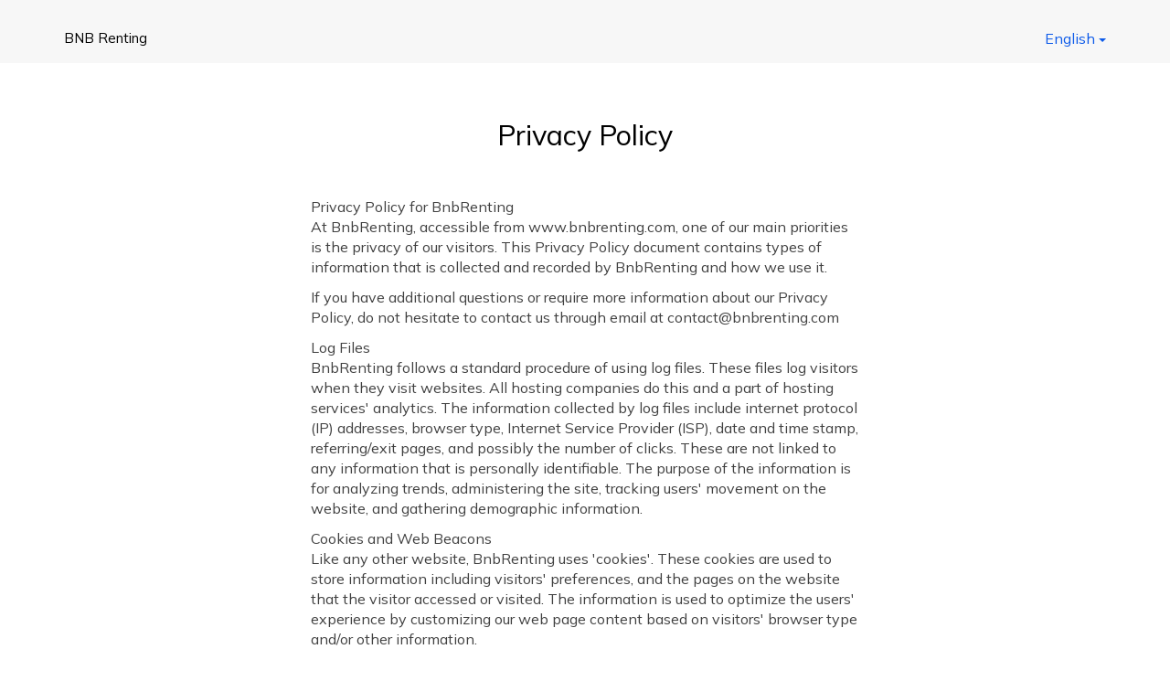

--- FILE ---
content_type: text/html; charset=utf-8
request_url: https://www.bookingsync.com/en/my/11192/privacy_policy
body_size: 6618
content:
<!DOCTYPE html>
<html lang="en">
  <head>
    <meta charset="utf-8">
    <meta http-equiv="X-UA-Compatible" content="IE=edge,chrome=1">
    <script src="https://js.stripe.com/v3"></script>
    <script>
        window.STRIPE_PUBLISHABLE_API_KEY = "pk_live_51NkUArG9d2ffNNShmMAmNyg0ISrCo9gKATdeOpybg6iIgo5iIaZQiLCHxnIXUnNRG6KClXiKQXdeVi0QT7KmGpBv00jUzeCERb";
    </script>
    <title></title>
    
    
    <meta name="author" content="Smily.com">
    <meta name="copyright" content="Copyright 2026 Smily.com">
    <meta name="robots" content="noindex, follow">
    <meta name="csrf-param" content="authenticity_token" />
<meta name="csrf-token" content="Iu8a2AUreVVGgh3WXkb29nwud6MLiET9oz_Ch000yAbvnjLSt3k87i_k9qZfODx6FoI_vIxt_hGI6nXkwszO5Q" />
    <link rel="stylesheet" href="https://fonts.googleapis.com/css?family=Mulish" />
    <link rel="stylesheet" href="https://fonts.googleapis.com/css?family=Open+Sans:400,400italic,700" />
    <link rel="stylesheet" href="/assets/instant_booking/application-45307af9bb69350c26c6652f122b60e0194cf6e40d28c187b0671d8235c8c7f5.css" />

  </head>
  <body class="c-privacy_policy a-show">
    <div class="bookingsync-container">
      <div class="navbar">
        <div class="container">
            <div class="navbar-brand">
              BNB Renting
            </div>

          <div class="language-switcher">
            <div class="btn-group">
              <button type="button" class="btn btn-link dropdown-toggle" data-toggle="dropdown" aria-haspopup="true" aria-expanded="false">
                English
                <span class="caret"></span>
              </button>
              <ul class="dropdown-menu dropdown-menu-right">
                  <li class="en" lang="en">
                    <a href="/en/en/my/11192/privacy_policy">English</a>
                  </li>
                  <li class="fr" lang="fr">
                    <a href="/fr/fr/my/11192/privacy_policy">Français</a>
                  </li>
                  <li class="it" lang="it">
                    <a href="/it/it/my/11192/privacy_policy">Italiano</a>
                  </li>
                  <li class="ru" lang="ru">
                    <a href="/ru/ru/my/11192/privacy_policy">Русский</a>
                  </li>
              </ul>
            </div>
          </div>
        </div>
      </div>

      
<div class="booking-status booking-status-empty">
</div>

<div class="container">
  <h1 class="text-center">Privacy Policy</h1>
  <div class="privacy-policy">
    <p>Privacy Policy for BnbRenting<br>
At BnbRenting, accessible from www.bnbrenting.com, one of our main priorities is the privacy of our visitors. This Privacy Policy document contains types of information that is collected and recorded by BnbRenting and how we use it.</p>

<p>If you have additional questions or require more information about our Privacy Policy, do not hesitate to contact us through email at contact@bnbrenting.com</p>

<p>Log Files<br>
BnbRenting follows a standard procedure of using log files. These files log visitors when they visit websites. All hosting companies do this and a part of hosting services' analytics. The information collected by log files include internet protocol (IP) addresses, browser type, Internet Service Provider (ISP), date and time stamp, referring/exit pages, and possibly the number of clicks. These are not linked to any information that is personally identifiable. The purpose of the information is for analyzing trends, administering the site, tracking users' movement on the website, and gathering demographic information.</p>

<p>Cookies and Web Beacons<br>
Like any other website, BnbRenting uses 'cookies'. These cookies are used to store information including visitors' preferences, and the pages on the website that the visitor accessed or visited. The information is used to optimize the users' experience by customizing our web page content based on visitors' browser type and/or other information.</p>

<p>Privacy Policies<br>
You may consult this list to find the Privacy Policy for each of the advertising partners of BnbRenting.</p>

<p>Third-party ad servers or ad networks uses technologies like cookies, JavaScript, or Web Beacons that are used in their respective advertisements and links that appear on BnbRenting, which are sent directly to users' browser. They automatically receive your IP address when this occurs. These technologies are used to measure the effectiveness of their advertising campaigns and/or to personalize the advertising content that you see on websites that you visit.</p>

<p>Note that BnbRenting has no access to or control over these cookies that are used by third-party advertisers.</p>

<p>Third Party Privacy Policies<br>
BnbRenting’s Privacy Policy does not apply to other advertisers or websites. Thus, we are advising you to consult the respective Privacy Policies of these third-party ad servers for more detailed information. It may include their practices and instructions about how to opt-out of certain options. You may find a complete list of these Privacy Policies and their links here: Privacy Policy Links.</p>

<p>You can choose to disable cookies through your individual browser options. To know more detailed information about cookie management with specific web browsers, it can be found at the browsers' respective websites.</p>

<p>Children's Information<br>
Another part of our priority is adding protection for children while using the internet. We encourage parents and guardians to observe, participate in, and/or monitor and guide their online activity.</p>

<p>BnbRenting does not knowingly collect any Personal Identifiable Information from children under the age of 13. If you think that your child provided this kind of information on our website, we strongly encourage you to contact us immediately and we will do our best efforts to promptly remove such information from our records.</p>

<p>Online Privacy Policy Only<br>
This privacy policy applies only to our online activities and is valid for visitors to our website with regards to the information that they shared and/or collect in BnbRenting. This policy is not applicable to any information collected offline or via channels other than this website.</p>

<p>Consent<br>
By using our website, you hereby consent to our Privacy Policy and agree to its Terms and Conditions.</p>

  </div>
</div>

    </div>

    <div class="bookingsync-footer">
      <div class="container text-center">
        <p class="copyright text-muted">
          Vacation Rental Software by <a href="http://www.smily.com" onclick="window.open(this.href); return false;">Smily.com</a>
        </p>
        <p>
        </p>
      </div>
    </div>

    <script>
//<![CDATA[
AUTH_TOKEN = "TS_yKfeJ36Ag2u52TUTEUsLddYbQaG59Vql6zWTQqI6AXtojRduaG0m8BQZMOg7eqHE9mVeN1JF9fM2u6yiubQ";
//]]>
</script>
    <script src="/assets/instant_booking/application-3332292ace5f515800c50dd1acebcbea8a53258ef51b6fe938154f91e1d542d3.js"></script>
  </body>
</html>
